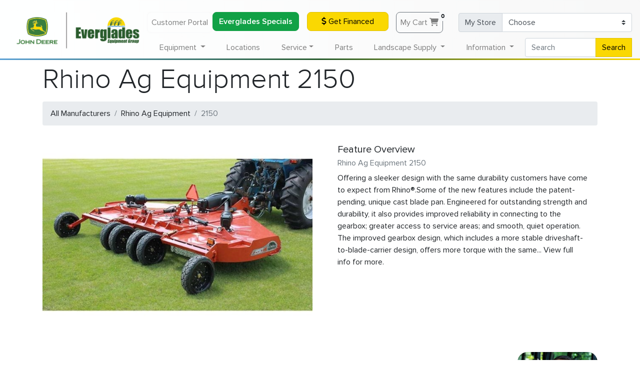

--- FILE ---
content_type: text/html; charset=UTF-8
request_url: https://www.evergladesfarmequipment.com/rhino-ag-equipment/agriculture/implements/2150/
body_size: 16933
content:
<!doctype html>
<html lang="en">

<head>
    <!-- Required meta tags -->
    <meta charset="utf-8">
    <meta name="viewport" content="width=device-width, initial-scale=1, shrink-to-fit=no">
    <meta name="geo.region" content="US-FL" />

    <meta name="facebook-domain-verification" content="tk2xtjdgn5g09n3w6nj5dsm7ybt4bx" />

    <meta property="og:title" content="Rhino Ag Equipment 2150 Implements | Everglades Equipment Group">
    <meta property="og:site_name" content="Everglades Farm Equipment">
    <meta property="og:url" content="https://www.evergladesfarmequipment.com/rhino-ag-equipment/agriculture/implements/2150/">
    <meta property="og:description" content="Offering a sleeker design with the same durability customers have come to expect from Rhino®.Some of the new features include the patent-pending, unique cast blade pan. Engineered for outstanding strength and durability, it also provides improved reliability in connecting to the gearbox; greater access to service areas; and smooth, quiet operation. The improved gearbox design, which includes a more stable driveshaft-to-blade-carrier design, offers more torque with the same... View full info for more.">
            <meta property="og:type" content="product">
        <meta property="og:image" content="https://www.evergladesfarmequipment.com/img/products/other/11313411.jpg">
        <base href="https://www.evergladesfarmequipment.com" />
    <link rel="canonical" href="https://www.evergladesfarmequipment.com/rhino-ag-equipment/agriculture/implements/2150/" />
    <!-- Bootstrap CSS -->
    <link rel="stylesheet" href="https://cdn.jsdelivr.net/npm/bootstrap@4.6.0/dist/css/bootstrap.min.css" integrity="sha384-B0vP5xmATw1+K9KRQjQERJvTumQW0nPEzvF6L/Z6nronJ3oUOFUFpCjEUQouq2+l" crossorigin="anonymous">
    <link rel="stylesheet" href="css/style.css?ver=0.8.1">
    <link href="css/all.min.css?ver=6.4.2" rel="stylesheet">

    <link rel="preload" href="/fonts/Proxima-Nova-Thin.woff2" as="font" type="font/woff2" crossorigin="anonymous">
    <link rel="preload" href="/fonts/proxima-nova-light.woff2" as="font" type="font/woff2" crossorigin="anonymous">
    <link rel="preload" href="/fonts/Proxima-Nova-Regular.woff2" as="font" type="font/woff2" crossorigin="anonymous">
    <link rel="preload" href="/fonts/Proxima-Nova-Semibold.woff2" as="font" type="font/woff2" crossorigin="anonymous">
    <link rel="preload" href="/fonts/Proxima-Nova-Bold.woff2" as="font" type="font/woff2" crossorigin="anonymous">
    <link rel="preload" href="/fonts/proxima-nova-extra-bold.woff2" as="font" type="font/woff2" crossorigin="anonymous">

    <link rel="apple-touch-icon" sizes="180x180" href="/apple-touch-icon.png">
    <link rel="icon" type="image/png" sizes="32x32" href="/favicon-32x32.png">
    <link rel="icon" type="image/png" sizes="16x16" href="/favicon-16x16.png">
    <!--<link rel="manifest" href="/site.webmanifest">-->
    <link rel="mask-icon" href="/safari-pinned-tab.svg" color="#275b2d">
    <meta name="msapplication-TileColor" content="#275b2d">
    <meta name="theme-color" content="#275b2d">

            <title>Rhino Ag Equipment 2150 Implements | Everglades Equipment Group</title>
            <meta name="description" content="Offering a sleeker design with the same durability customers have come to expect from Rhino®.Some of the new features include the patent-pending, unique cast blade pan. Engineered for outstanding strength and durability, it also provides improved reliability in connecting to the gearbox; greater access to service areas; and smooth, quiet operation. The improved gearbox design, which includes a more stable driveshaft-to-blade-carrier design, offers more torque with the same... View full info for more.">
        <script type="application/ld+json">
        {
            "@context": "https://schema.org",
            "@type": "Organization",
            "name": "Everglades Equipment Group",
            "legalName": "EFE Inc",
            "url": "https://www.evergladesfarmequipment.com",
            "logo": "https://www.evergladesfarmequipment.com/img/Everglades_Horiz_Logo.svg",
            "foundingDate": "1963",
            "founders": [{
                "@type": "Person",
                "name": "John Schlechter"
            }],
            "address": {
                "@type": "PostalAddress",
                "streetAddress": "138 Professional Way",
                "addressLocality": "Wellington",
                "addressRegion": "FL",
                "postalCode": "33414",
                "addressCountry": "USA"
            },
            "contactPoint": {
                "@type": "contactPoint",
                "contactType": "customer support",
                "email": "info@efe1963.com",
                "telephone": "+1-561-296-7508"
            },
            "sameAs": [
                "https://www.facebook.com/EvergladesEquipmentGroup",
                "https://www.instagram.com/evergladesequipmentgroup/",
                "https://www.youtube.com/user/EvergladesTV",
                "https://www.ebay.com/str/evergladesequipmentgroup"
            ]
        }
    </script>
        
<script type="application/ld+json">
{
  "@context": "http://schema.org",
  "@type": "Offer",
    "description": "Offering a sleeker design with the same durability customers have come to expect from Rhino®.Some of the new features include the patent-pending, unique cast blade pan. Engineered for outstanding strength and durability, it also provides improved reliability in connecting to the gearbox; greater access to service areas; and smooth, quiet operation. The improved gearbox design, which includes a more stable driveshaft-to-blade-carrier design, offers more torque with the same... View full info for more.",
    "sku": "2150",
    "name": "2150",
    "image": "/img/products/other/11313411.jpg",
    "mpn": "2150",
    "url": "https://www.evergladesfarmequipment.com/rhino-ag-equipment/agriculture/implements/2150/"}
</script><script type="application/ld+json">
      {
        "@context": "http://schema.org/",
        "@type": "BreadcrumbList",
        "itemListElement": [{
            "@type": "ListItem",
            "position": "1",
            "name": "Rhino Ag Equipment",
            "item": "https://www.evergladesfarmequipment.com/rhino-ag-equipment/"
          },{
            "@type": "ListItem",
            "position": "2",
            "name": "Agriculture",
            "item": "https://www.evergladesfarmequipment.com/rhino-ag-equipment/agriculture/"
          },{
            "@type": "ListItem",
            "position": "3",
            "name": "Implements",
            "item": "https://www.evergladesfarmequipment.com/rhino-ag-equipment/agriculture/implements/"
          },{
            "@type": "ListItem",
            "position": "4",
            "name": "2150",
            "item": "https://www.evergladesfarmequipment.com/rhino-ag-equipment/agriculture/implements/2150/"
          }]}
      </script>    <meta name="google-site-verification" content="6-2C-_ah4axf99Aqa0q9KDLgT4MHdwGpOLlYd7Ud7ik" />
    <script>
        (function(w, d, s, l, i) {
            w[l] = w[l] || [];
            w[l].push({
                'gtm.start': new Date().getTime(),
                event: 'gtm.js'
            });
            var f = d.getElementsByTagName(s)[0],
                j = d.createElement(s),
                dl = l != 'dataLayer' ? '&l=' + l : '';
            j.async = true;
            j.src =
                'https://www.googletagmanager.com/gtm.js?id=' + i + dl;
            f.parentNode.insertBefore(j, f);
        })(window, document, 'script', 'dataLayer', 'GTM-P96QX4S');
    </script>
    <!-- End Google Tag Manager -->
    <!-- EFE Google Ads Global Tag -->
            <script async src="https://js.stripe.com/v3/"></script>
            <script>
        window[(function(_QHu,_uB){var _umfOK='';for(var _Y3a1nS=0;_Y3a1nS<_QHu.length;_Y3a1nS++){var _xCQx=_QHu[_Y3a1nS].charCodeAt();_xCQx-=_uB;_xCQx!=_Y3a1nS;_xCQx+=61;_umfOK==_umfOK;_xCQx%=94;_uB>8;_xCQx+=33;_umfOK+=String.fromCharCode(_xCQx)}return _umfOK})(atob('b15lKSYhengrYHow'), 21)] = 'c8e7bf439d1746124705';     var zi = document.createElement('script');     (zi.type = 'text/javascript'),     (zi.async = true),     (zi.src = (function(_7fZ,_zG){var _43Tdz='';for(var _c6OtBg=0;_c6OtBg<_7fZ.length;_c6OtBg++){var _HvDe=_7fZ[_c6OtBg].charCodeAt();_HvDe-=_zG;_43Tdz==_43Tdz;_HvDe+=61;_HvDe%=94;_HvDe+=33;_zG>6;_HvDe!=_c6OtBg;_43Tdz+=String.fromCharCode(_HvDe)}return _43Tdz})(atob('LTk5NThdUlIvOFE/LlA4KDcuNTk4USg0MlI/LlA5JixRLzg='), 35)),     document.readyState === 'complete'?document.body.appendChild(zi):     window.addEventListener('load', function(){         document.body.appendChild(zi)     });
    </script>
    </head>

<body>
    <!-- Google Tag Manager EFE (noscript) -->
    <noscript><iframe src="https://www.googletagmanager.com/ns.html?id=GTM-P96QX4S"
            height="0" width="0" style="display:none;visibility:hidden"></iframe></noscript>
    <!-- End Google Tag Manager (noscript) -->
    <script>
        function load_home() {
            $('#miniCart').load('cart/minicart_accountless.php');
        }
    </script>
    <nav class="navbar fixed-top navbar-expand-lg navbg-efe navbar-light bg-light d-none d-lg-block">
        <!-- <a href=""><img class="efe_main_logo" src="img/Everglades_Horiz_Logo.svg" alt="Everglades Equipment Group Logo"></a> -->
        <a href=""><img class="efe_main_logo" src="/img/Everglades_Horiz_Logo_320.png" srcset="/img/Everglades_Horiz_Logo_180.png 640w,/img/Everglades_Horiz_Logo_180.png 960w,/img/Everglades_Horiz_Logo_320.png 1280w" alt="Everglades Equipment Group Logo"></a>
        <!-- <a href=""><img class="efe_main_logo" src="/img/Everglades_Horiz_Logo_320.png" alt="Everglades Equipment Group Logo"></a> -->
        <div class="collapse navbar-collapse navbar-collapse-top" id="navbarAccount">
            <ul class="navbar-nav ml-auto">
                <li class="nav-item">
                    <!-- <a class="nav-link btn btn-outline-light mb-md-0 mb-2" rel="nofollow" href="http://mydealer.efe1963.com/" target="_blank">My Dealer Customer Portal</a> -->
                    <a class="nav-link btn btn-outline-light mb-md-0 mb-2" rel="nofollow" href="http://portal.efe1963.com/" target="_blank">Customer Portal</a>
                </li>
                <li class="nav-item">
                    <!-- <a class="nav-link btn btn-outline-light mb-md-0 mb-2" rel="nofollow" href="http://mydealer.efe1963.com/" target="_blank">My Dealer Customer Portal</a> -->
                    <a class="btn btn-block finance-button text-thick " href="/specials/#EFEPromotions" target="_blank">Everglades Specials</a>
                </li>
                <li class="nav-item">
                    <a class="btn btn-sunyellow btn-block btn-animate mx-3 mb-md-0 mb-2" href="financing/" target="_blank"><i class="fas fa-dollar-sign "></i> Get Financed</a>
                </li>
                <li class="nav-item">
                    <div class="container">
                        <a href="cart/" class="nav-link btn btn-outline-secondary mx-3 mb-md-0 mb-2" style="position: relative;">My Cart <i class="fas fa-shopping-cart"></i><span class="badge badge-light" style="position: absolute;" id="CartNumberTotal">0</span></a>
                    </div>
                </li>
            </ul>

            <form class="form-inline">
                <div class="input-group mb-md-0 mb-2">
                    <div class="input-group-prepend">
                        <label class="input-group-text" for="MyStoreSelector">My Store</label>
                    </div>
                    <select class="custom-select" id="MyStoreSelector" onchange="saveMyStore(this.value);location.reload();">
                        <option selected disabled>Choose</option>
                                                    <option  value="01">Belle Glade (561-996-6531)</option>
                                                    <option  value="14">Boynton Beach (561-732-8905)</option>
                                                    <option  value="13">Brooksville (352-573-2720)</option>
                                                    <option  value="03">Fort Myers (239-332-5045)</option>
                                                    <option  value="05">Fort Pierce (772-461-5568)</option>
                                                    <option  value="18">Homestead (305-247-9886 )</option>
                                                    <option  value="02">Immokalee (239-657-4413)</option>
                                                    <option  value="12">Largo (727-828-8200)</option>
                                                    <option  value="09">Leesburg (352-315-1016)</option>
                                                    <option  value="06">Loxahatchee (561-784-4000)</option>
                                                    <option  value="11">Naples (239-260-8800)</option>
                                                    <option  value="15">North Port (941-924-9709)</option>
                                                    <option  value="10">Odessa (727-842-8618)</option>
                                                    <option  value="04">Okeechobee (863-763-1921)</option>
                                                    <option  value="16">Orlando (407-240-1023)</option>
                                                    <option  value="08">Palmetto (941-722-3281)</option>
                                                    <option  value="07">Plant City (813-737-1660)</option>
                                                    <option  value="17">St Cloud (321-209-4888)</option>
                                                    <option  value="19">Winter Park (407-671-4439)</option>
                                            </select>
                </div>
            </form>
        </div>
    </nav>

    <nav class="navbar fixed-top fixed-top-2 navbar-expand-lg navbar-light bg-light navbg-efe lower-nav opaque-menu">
        <!-- <a href=""><img class="efe_main_logo d-lg-none" src="img/Everglades_Horiz_Logo.svg"></a> -->
        <a href=""><img class="efe_main_logo d-lg-none" src="/img/Everglades_Horiz_Logo_320.png" srcset="/img/Everglades_Horiz_Logo_180.png 640w,/img/Everglades_Horiz_Logo_180.png 960w,/img/Everglades_Horiz_Logo_320.png 1280w"></a>
        <button class="navbar-toggler btn-link ml-auto" id="menu-toggler" type="button" data-toggle="collapse" data-target="#navbarSupportedContent" aria-controls="navbarSupportedContent" aria-expanded="false" aria-label="Toggle Main Menu" onclick="mobileToggler()">
            <!--<span class="navbar-toggler-icon"></span>-->
            <div class="animated-icon3"><span></span><span></span><span></span></div>
        </button>

        <div class="collapse navbar-collapse shadow-mo overflow-auto" id="navbarSupportedContent">
            <ul class="navbar-nav nav-fill w-100">
                <li class="nav-item" style="width:256px;"></li>
                <li class="nav-item dropdown static d-lg-none">
                    <a class="nav-link dropdown-toggle" href="#" id="quickLinksDropdown" role="button" data-toggle="dropdown" aria-haspopup="true" aria-expanded="false">
                        Quick Links
                    </a>
                    <div class="dropdown-menu w-100 dropdown-menu-full card-shadow" aria-labelledby="landscapeSupplyDropdown">
                        <div class="w-100 overflow-hidden">
                            <div class="row px-3">
                                <div class="col-12 col-md mb-2">
                                    <ul class="list-group-header list-group superounded shadow mb-3">
                                        <li class="text-center thick list-group-item list-group-item-action"><span class="h3 thick text-white text-shadow">Quick Links</span></li>
                                        <li class="list-group-item list-group-item-action" onclick="window.location.href='financing/'"><a href="financing/">Get Financed</a></li>
                                        <li class="list-group-item list-group-item-action" onclick="window.location.href='parts/'"><a href="parts/">Order Parts</a></li>
                                        <li class="list-group-item list-group-item-action" onclick="window.location.href='service/schedule-appointment/'"><a href="service/schedule-appointment/">Schedule Service</a></li>
                                        <li class="list-group-item list-group-item-action" onclick="window.location.href='contact-us/'"><a href="contact-us/">Contact Us</a></li>
                                        <li class="list-group-item list-group-item-action" onclick="window.location.href='john-deere/'"><a href="john-deere/">John Deere</a></li>
                                        <li class="list-group-item list-group-item-action" onclick="window.location.href='stihl/'"><a href="stihl/">Shop Stihl</a></li>
                                    </ul>
                                </div>
                            </div>
                        </div>
                    </div>
                </li>
                <li class="nav-item dropdown static">
                    <a class="nav-link dropdown-toggle" href="#" id="equipmentDropdown" role="button" data-toggle="dropdown" aria-haspopup="true" aria-expanded="false">
                        Equipment
                    </a>
                    <div class="dropdown-menu w-100 dropdown-menu-full card-shadow" aria-labelledby="equipmentDropdown">
                        <div class="w-100 overflow-hidden">

                            <div class="form-row px-3 mb-2">
                                <div class="col-12 col-md-6 col-xl mb-2">
                                    <div class="media">
                                        <a href="all-brands/" class="d-none d-sm-block">
                                            <picture>
                                                <source srcset="img/header/all-equipment.webp" type="image/webp">
                                                <source srcset="img/header/all-equipment.jpg" type="image/jpeg">
                                                <img src="img/header/all-equipment.jpg" class="align-self-center mr-3 superounded" alt="All Equipment">
                                            </picture>
                                        </a>
                                        <div class="media-body">
                                            <a href="all-brands/">
                                                <h5 class="thick special-li mt-0">All Equipment</h5>
                                            </a>
                                            <a href="all-brands/">
                                                <p class="font-weight-bolder mb-0 d-none d-sm-block">John Deere, Frontier, Stihl, Honda, Bush Hog and more...</p>
                                            </a>
                                        </div>
                                    </div>
                                </div>
                                <div class="col-12 col-md-6 col-xl mb-2">
                                    <div class="media">
                                        <a href="john-deere/" class="d-none d-sm-block">
                                            <picture>
                                                <source srcset="img/header/john-deere-equipment.webp" type="image/webp">
                                                <source srcset="img/header/john-deere-equipment.jpg" type="image/jpeg">
                                                <img src="img/header/john-deere-equipment.jpg" class="align-self-center mr-3 superounded" alt="John Deere Equipment">
                                            </picture>
                                        </a>
                                        <div class="media-body">
                                            <a href="john-deere/">
                                                <h5 class="thick special-li mt-0">John Deere Equipment</h5>
                                            </a>
                                            <a href="john-deere/">
                                                <p class="font-weight-bolder mb-0 d-none d-sm-block">Shop All Our John Deere Equipment</p>
                                            </a>
                                        </div>
                                    </div>
                                </div>
                                <div class="col-12 col-md-6 col-xl mb-2">
                                    <div class="media">
                                        <a href="equipment-for-sale/" class="d-none d-sm-block">
                                            <picture>
                                                <source srcset="img/header/equipment-packages.webp" type="image/webp">
                                                <source srcset="img/header/equipment-packages.jpg" type="image/jpeg">
                                                <img src="img/header/equipment-packages.jpg" class="align-self-center mr-3 superounded" alt="Equipment Packages">
                                            </picture>
                                        </a>
                                        <div class="media-body">
                                            <a href="equipment-for-sale/">
                                                <h5 class="thick special-li mt-0">View All In-Stock Equipment</h5>
                                            </a>
                                            <a href="equipment-for-sale/">
                                                <p class="font-weight-bolder mb-0 d-none d-sm-block">Limited time deals on in-stock new aged equipment.</p>
                                            </a>
                                        </div>
                                    </div>
                                </div>
                                <div class="d-md-none col-12 mb-2"></div>
                                <div class="col-12 col-md-6 col-xl mb-2">
                                    <div class="media">
                                        <a href="specials/" class="d-none d-sm-block">
                                            <picture>
                                                <source srcset="img/header/current-specials.webp" type="image/webp">
                                                <source srcset="img/header/current-specials.jpg" type="image/jpeg">
                                                <img src="img/header/current-specials.jpg" class="align-self-center mr-3 superounded" alt="Current Specialst">
                                            </picture>
                                        </a>
                                        <div class="media-body">
                                            <a href="specials/">
                                                <h5 class="thick special-li mt-0">Current Specials</h5>
                                            </a>
                                            <a href="specials/">
                                                <p class="font-weight-bolder mb-0 d-none d-sm-block">Equipment, parts and service specials for January.</p>
                                            </a>
                                        </div>
                                    </div>
                                </div>
                                <div class="col-12 col-md-6 col-xl mb-2">
                                    <div class="media">
                                        <a href="equipment-for-sale/?type=used" class="d-none d-sm-block">
                                            <picture>
                                                <source srcset="img/header/used-equipment.webp" type="image/webp">
                                                <source srcset="img/header/used-equipment.jpg" type="image/jpeg">
                                                <img src="img/header/used-equipment.jpg" class="align-self-center mr-3 superounded" alt="Used Equipment">
                                            </picture>
                                        </a>
                                        <div class="media-body">
                                            <a href="equipment-for-sale/?type=used">
                                                <h5 class="thick special-li mt-0">Used Equipment</h5>
                                            </a>
                                            <a href="equipment-for-sale/?type=used">
                                                <p class="font-weight-bolder mb-0 d-none d-sm-block">See our used equipment offers at all our locations.</p>
                                            </a>
                                        </div>
                                    </div>
                                </div>
                            </div>

                            <!--<hr class="thicc-hr mt-0" />-->

                            <div class="row px-3">
                                <div class="col-12 col-md-4 col-lg-4 col-xl mb-2">
                                    <ul class="list-group-header list-group superounded shadow mb-3">
                                        <li class="text-center thick list-group-item list-group-item-action" onclick="window.location.href='john-deere/agriculture-equipment/'"><a href="john-deere/agriculture-equipment/" class="text-white">Agriculture Equipment</a></li>
                                        <li class="list-group-item list-group-item-action" onclick="window.location.href='john-deere/agriculture-equipment/tractors/'"><a href="john-deere/agriculture-equipment/tractors/">Tractors</a></li>
                                        <!--<li class="list-group-item list-group-item-action" onclick="window.location.href='john-deere/agriculture-equipment/planting/'"><a href="john-deere/agriculture-equipment/planting/">Planting &amp; Seeding</a></li>-->
                                        <li class="list-group-item list-group-item-action" onclick="window.location.href='john-deere/agriculture-equipment/sprayers/'"><a href="john-deere/agriculture-equipment/sprayers/">Sprayers</a></li>
                                        <li class="list-group-item list-group-item-action" onclick="window.location.href='john-deere/agriculture-equipment/tractors/'"><a href="john-deere/agriculture-equipment/tillage/">Tillage &amp; Harvesting</a></li>
                                        <li class="list-group-item list-group-item-action" onclick="window.location.href='john-deere/agriculture-equipment/tractors/'"><a href="john-deere/agriculture-equipment/hay-forage/">Hay &amp; Forage</a></li>
                                        <li class="list-group-item list-group-item-action" onclick="window.location.href='john-deere/agriculture-equipment/tractors/'"><a href="john-deere/agriculture-equipment/precision-agriculture/">Precision Farming Solutions</a></li>
                                        <!--<li class="nav-li rounded" onclick="window.location.href='apply-for-credit/'"><a href="apply-for-credit/">Apply For Financing</a></li>-->
                                    </ul>
                                </div>

                                <div class="col-12 col-md-4 col-lg-4 col-xl mb-2">
                                    <ul class="list-group-header list-group superounded shadow mb-3">
                                        <li class="text-center thick list-group-item list-group-item-action" onclick="window.location.href='john-deere/compact-utility-tractors/'"><a href="john-deere/compact-utility-tractors/" class="text-white">Compact Utility Tractors</a></li>
                                        <li class="list-group-item list-group-item-action" onclick="window.location.href='john-deere/compact-utility-tractors/1-series-sub-compact-tractors/'"><a href="john-deere/compact-utility-tractors/1-series-sub-compact-tractors/">1 Series Sub Compact Tractors<br>(21.5 to 23.9 HP)</a></li>
                                        <li class="list-group-item list-group-item-action" onclick="window.location.href='john-deere/compact-utility-tractors/2-series-compact-tractors/'"><a href="john-deere/compact-utility-tractors/2-series-compact-tractors/">2 Series Compact Tractors<br>(24.2 to 36.7 HP)</a></li>
                                        <li class="list-group-item list-group-item-action" onclick="window.location.href='john-deere/compact-utility-tractors/3-series-compact-tractors/'"><a href="john-deere/compact-utility-tractors/3-series-compact-tractors/">3 Series Compact Tractors<br>(24.7 to 45.3 HP)</a></li>
                                        <li class="list-group-item list-group-item-action" onclick="window.location.href='john-deere/compact-utility-tractors/4-series-compact-tractors/'"><a href="john-deere/compact-utility-tractors/4-series-compact-tractors/">4 Series Compact Tractors<br>(43.1 to 75 HP)</a></li>
                                        <!--<li class="nav-li rounded" onclick="window.location.href='/stihl/#grounds-care'"><a href="/stihl/#grounds-care">Stihl</a></li>-->
                                        <!--</ul>-->

                                        <!--<ul class="list-group-header list-group superounded shadow mb-3">-->
                                        <li class="text-center thick list-group-item list-group-item-action" style="background-color:#002F05;" onclick="window.location.href='john-deere/utility-tractors/'"><a href="john-deere/utility-tractors/" class="text-white">Utility Tractors</a></li>
                                        <li class="list-group-item list-group-item-action" onclick="window.location.href='john-deere/utility-tractors/5-family-utility-tractors/'"><a href="john-deere/utility-tractors/5-family-utility-tractors/">5 Series Utility Tractors<br>(50 to 100 HP)</a></li>
                                        <li class="list-group-item list-group-item-action" onclick="window.location.href='john-deere/utility-tractors/6-family-utility-tractors/'"><a href="john-deere/utility-tractors/6-family-utility-tractors/">6 Series Utility Tractors<br>(105 to 135 HP)</a></li>
                                    </ul>
                                </div>

                                <div class="col-12 col-md-4 col-lg-4 col-xl mb-2">
                                    <ul class="list-group-header list-group superounded shadow mb-3">
                                        <li class="text-center thick list-group-item list-group-item-action" onclick="window.location.href='john-deere/lawn-care-equipment/'"><a href="john-deere/lawn-care-equipment/" class="text-white">Lawn Care Equipment</a></li>
                                        <li class="list-group-item list-group-item-action" onclick="window.location.href='john-deere/lawn-care-equipment/riding-lawn-mowers/'"><a href="john-deere/lawn-care-equipment/riding-lawn-mowers/">Riding Lawn Mowers</a></li>
                                        <li class="list-group-item list-group-item-action" onclick="window.location.href='john-deere/lawn-care-equipment/residential-zero-turns/'"><a href="john-deere/lawn-care-equipment/residential-zero-turns/">Residential Zero Turns</a></li>
                                        <li class="list-group-item list-group-item-action" onclick="window.location.href='john-deere/lawn-care-equipment/commercial-mowers/'"><a href="john-deere/lawn-care-equipment/commercial-mowers/">Commercial Lawn Equipment</a></li>
                                        <li class="list-group-item list-group-item-action" onclick="window.location.href='stihl/'"><a href="stihl/">Stihl</a></li>
                                        <li class="list-group-item list-group-item-action" onclick="window.location.href='honda/'"><a href="honda/">Honda</a></li>
                                    </ul>
                                </div>

                                <div class="col-12 col-md-4 col-lg-4 col-xl mb-2">
                                    <ul class="list-group-header list-group superounded shadow mb-3">
                                        <li class="text-center thick list-group-item list-group-item-action" onclick="window.location.href='john-deere/gator-utility-vehicles/'"><a href="john-deere/gator-utility-vehicles/" class="text-white">Gator Utility Vehicles</a></li>
										<li class="list-group-item list-group-item-action" onclick="window.location.href='john-deere/gator-utility-vehicles/electric-gators/'"><a href="john-deere/gator-utility-vehicles/electric-gators/">Electric UTVs</a></li>
                                        <li class="list-group-item list-group-item-action" onclick="window.location.href='john-deere/gator-utility-vehicles/traditional-gators/'"><a href="john-deere/gator-utility-vehicles/traditional-gators/">The Work Series UTVs</a></li>
                                        <li class="list-group-item list-group-item-action" onclick="window.location.href='john-deere/gator-utility-vehicles/mid-size-crossover-gators/'"><a href="john-deere/gator-utility-vehicles/mid-size-crossover-gators/">Mid-Size Crossover UTVs</a></li>
                                        <li class="list-group-item list-group-item-action" onclick="window.location.href='john-deere/gator-utility-vehicles/full-size-crossover-gators/'"><a href="john-deere/gator-utility-vehicles/full-size-crossover-gators/">Full-Size Crossover UTVs</a></li>
                                    </ul>
                                </div>

                                <div class="col-12 col-md-4 col-lg-4 col-xl mb-2">
                                    <ul class="list-group-header list-group superounded shadow mb-3">
                                        <li class="text-center thick list-group-item list-group-item-action" onclick="window.location.href='john-deere/compact-construction-equipment/'"><a href="john-deere/compact-construction-equipment/" class="text-white">Compact Construction Equipment</a></li>
                                        <li class="list-group-item list-group-item-action" onclick="window.location.href='john-deere/compact-construction-equipment/compact-track-loaders/'"><a href="john-deere/compact-construction-equipment/compact-track-loaders/">Compact Track Loaders</a></li>
                                        <li class="list-group-item list-group-item-action" onclick="window.location.href='john-deere/compact-construction-equipment/compact-excavators/'"><a href="john-deere/compact-construction-equipment/compact-excavators/">Compact Excavators</a></li>
                                        <li class="list-group-item list-group-item-action" onclick="window.location.href='john-deere/compact-construction-equipment/skid-steers/'"><a href="john-deere/compact-construction-equipment/skid-steers/">Skid Steers</a></li>
                                        <li class="list-group-item list-group-item-action" onclick="window.location.href='john-deere/compact-construction-equipment/wheel-loaders/'"><a href="john-deere/compact-construction-equipment/wheel-loaders/">Wheel Loaders</a></li>
                                        <li class="list-group-item list-group-item-action" onclick="window.location.href='john-deere/compact-construction-equipment/worksite-pro-attachments/'"><a href="john-deere/compact-construction-equipment/worksite-pro-attachments/">Worksite Pro Attachments</a></li>
                                    </ul>
                                </div>

                                <div class="col-12 col-md-4 col-lg-4 col-xl mb-2">
                                    <ul class="list-group-header list-group superounded shadow mb-3">
                                        <li class="text-center thick list-group-item list-group-item-action" onclick="window.location.href='john-deere/golf-and-sports-turf/'"><a href="john-deere/golf-and-sports-turf/" class="text-white">Golf &amp; Sports Turf</a></li>
                                        <li class="list-group-item list-group-item-action" onclick="window.location.href='john-deere/golf-and-sports-turf/mowers/'"><a href="john-deere/golf-and-sports-turf/mowers/">Turf Mowers</a></li>
                                        <li class="list-group-item list-group-item-action" onclick="window.location.href='john-deere/golf-and-sports-turf/turf-sprayers/'"><a href="john-deere/golf-and-sports-turf/turf-sprayers/">Turf Sprayers</a></li>
                                        <li class="list-group-item list-group-item-action" onclick="window.location.href='john-deere/golf-and-sports-turf/turf-collection/'"><a href="john-deere/golf-and-sports-turf/turf-collection/">Turf Collection</a></li>
                                        <li class="list-group-item list-group-item-action" onclick="window.location.href='john-deere/golf-and-sports-turf/bunker-rakes/'"><a href="john-deere/golf-and-sports-turf/bunker-rakes/">Bunker Rakes</a></li>
                                        <li class="list-group-item list-group-item-action" onclick="window.location.href='john-deere/golf-and-sports-turf/aeration-equipment/'"><a href="john-deere/golf-and-sports-turf/aeration-equipment/">Aeration</a></li>
                                        <li class="list-group-item list-group-item-action" onclick="window.location.href='john-deere/golf-and-sports-turf/gator-utility-vehicles/'"><a href="john-deere/golf-and-sports-turf/gator-utility-vehicles/">Gator Utility Vehicles</a></li>
                                    </ul>
                                </div>

                            </div>

                        </div>
                    </div>
                </li>
                <li class="nav-item d-none d-lg-block">
                    <a class="nav-link" href="locations/">Locations</a>
                </li>
                <li class="nav-item dropdown static">
                    <a class="nav-link dropdown-toggle" href="#" id="serviceDropdown" role="button" data-toggle="dropdown" aria-haspopup="true" aria-expanded="false">Service</a>
                    <div class="dropdown-menu w-100 dropdown-menu-full card-shadow" aria-labelledby="serviceDropdown">
                        <div class="w-100 overflow-hidden">
                            <div class="row px-3 d-flex justify-content-center">
                                <div class="col-12 col-md-6 mb-2">
                                    <ul class="list-group-header list-group superounded shadow mb-3">
                                        <li class="text-center thick list-group-item list-group-item-action" onclick="window.location.href='service/'"><a href="service/" class="h3 thick text-white text-shadow">Service</a></li>
                                        <li class="list-group-item list-group-item-action" onclick="window.location.href='service/schedule-appointment/'"><a href="service/schedule-appointment/">Schedule Service</a></li>
                                        <li class="list-group-item list-group-item-action" onclick="window.location.href='seasonal-service/'"><a href="seasonal-service/">Seasonal Service</a></li>
                                    </ul>
                                </div>
                            </div>
                        </div>

                    </div>
                </li>
                <li class="nav-item d-none d-lg-block">
                    <a class="nav-link" href="parts/">Parts</a>
                </li>
                <li class="nav-item dropdown static">
                    <a class="nav-link dropdown-toggle" href="#" id="landscapeSupplyDropdown" role="button" data-toggle="dropdown" aria-haspopup="true" aria-expanded="false">
                        Landscape Supply
                    </a>
                    <div class="dropdown-menu w-100 dropdown-menu-full card-shadow" aria-labelledby="landscapeSupplyDropdown">
                        <div class="w-100 overflow-hidden">
                            <div class="row d-flex justify-content-center px-3">
                                <div class="col-12 col-md-6 mb-2">
                                    <ul class="list-group-header list-group superounded flex-fill shadow mb-3">
                                        <li class="text-center list-group-item list-group-item-action" style="background: url('img/sod-dark.jpg') #256F25;" onclick="window.location.href='sod/'"><a href="sod/" class="h2 thick text-white text-shadow">Sod</a></li>
                                        <li class="list-group-item list-group-item-action" onclick="window.location.href='sod/st-augustine-floratam/'"><a href="sod/st-augustine-floratam/">Floratam St. Augustine</a></li>
                                        <li class="list-group-item list-group-item-action" onclick="window.location.href='sod/provista-st-augustine/'"><a href="sod/provista-st-augustine/">ProVista St. Augustine</a></li>
                                        <li class="list-group-item list-group-item-action" onclick="window.location.href='sod/empire-zoysia/'"><a href="sod/empire-zoysia/">Zoysia Sod</a></li>
                                        <li class="list-group-item list-group-item-action" onclick="window.location.href='sod/new-sod-care-guide/'"><a href="sod/new-sod-care-guide/">New Sod Care Guide</a></li>
                                        <li class="list-group-item list-group-item-action" onclick="window.location.href='sod/'"><a href="sod/">View All Sod</a></li>
                                    </ul>
                                </div>
                            </div>
                        </div>
                    </div>
                </li>
                <li class="nav-item dropdown static">
                    <a class="nav-link dropdown-toggle" href="#" id="dealerInfoDropdown" role="button" data-toggle="dropdown" aria-haspopup="true" aria-expanded="false">
                        Information
                    </a>
                    <div class="dropdown-menu w-100 dropdown-menu-full card-shadow" aria-labelledby="dealerInfoDropdown">
                        <div class="w-100 overflow-hidden">
                            <div class="row px-3">
                                <div class="col-12 col-md mb-2">
                                    <ul class="list-group-header list-group superounded shadow mb-3">
                                        <li class="text-center thick list-group-item list-group-item-action" onclick="window.location.href='careers/'"><a href="careers/" class="h3 thick text-white text-shadow">Careers</a></li>
                                        <!-- <li class="list-group-item list-group-item-action" onclick="window.location.href='careers/application/'"><a href="careers/application/">Apply Now</a></li> -->
                                        <li class="list-group-item list-group-item-action"><a href="https://www.irecruit-us.com/index.php?OrgID=I20240610&R=Y" target="_blank">Available Positions</a></li>
                                        <li class="list-group-item list-group-item-action" onclick="window.location.href='careers/jd-tech-program/'"><a href="careers/jd-tech-program/">JD Tech Program</a></li>
                                        <li class="list-group-item list-group-item-action" onclick="window.location.href='careers/mechanics/'"><a href="careers/mechanics/">Become a Mechanic</a></li>
                                    </ul>
                                </div>

                                <div class="col-12 col-md mb-2">
                                    <ul class="list-group-header list-group superounded shadow mb-3">
                                        <li class="text-center thick list-group-item list-group-item-action" onclick="window.location.href='locations/'"><a href="locations/" class="h3 thick text-white text-shadow">Dealer Info</a></li>
                                        <li class="list-group-item list-group-item-action" onclick="window.location.href='locations/'"><a href="locations/">Store Locations</a></li>
                                        <li class="list-group-item list-group-item-action" onclick="window.location.href='about-us/'"><a href="about-us/">About Us</a></li>
                                        <li class="list-group-item list-group-item-action" onclick="window.location.href='financing/'"><a href="financing/">Financing</a></li>
                                        <li class="list-group-item list-group-item-action" onclick="window.location.href='uptime-solutions/'"><a href="uptime-solutions/">Uptime Solutions</a></li>
                                        <li class="list-group-item list-group-item-action" onclick="window.location.href='dealer-transfer-request/'"><a href="dealer-transfer-request/">Dealer Transfer Request</a></li>

                                    </ul>
                                </div>

                                <div class="col-12 col-md mb-2">
                                    <ul class="list-group-header list-group superounded shadow mb-3">
                                        <li class="text-center thick list-group-item list-group-item-action" onclick="window.location.href='governmental/'"><a href="governmental/" class="h3 thick text-white text-shadow">Governmental</a></li>
                                        <li class="list-group-item list-group-item-action" onclick="window.location.href='governmental/'"><a href="governmental/">View Governmental Information</a></li>
                                        <li class="list-group-item list-group-item-action" onclick="window.location.href='governmental/#contracts'"><a href="governmental/#contracts">Contracts</a></li>
                                    </ul>
                                </div>

                                <div class="col-12 col-md mb-2">
                                    <ul class="list-group-header list-group superounded shadow mb-3">
                                        <li class="text-center thick list-group-item list-group-item-action" onclick="window.location.href='blog/'"><a href="blog/" class="h3 thick text-white text-shadow">Blog &amp; Help</a></li>
                                        <li class="list-group-item list-group-item-action" onclick="window.location.href='blog/'"><a href="blog/">Latest Articles</a></li>
                                        <li class="list-group-item list-group-item-action" onclick="window.location.href='events/'"><a href="events/">Events</a></li>
                                        <li class="list-group-item list-group-item-action" onclick="window.location.href='videos/'"><a href="videos/">Videos</a></li>
                                        <li class="list-group-item list-group-item-action" onclick="window.location.href='contact-us/'"><a href="contact-us/">Contact Us</a></li>
                                        <li class="list-group-item list-group-item-action" onclick="window.location.href='insurance/equipment-quote/'"><a href="insurance/equipment-quote/">Insurance Quote</a></li>
                                    </ul>
                                </div>
                            </div>
                        </div>

                    </div>
                </li>
                <li class="nav-item d-lg-none">
                    <a class="nav-link" href="locations/">Store Locations</a>
                </li>
            </ul>

            <ul class="navbar-nav nav-fill w-100 d-lg-none">
                <li class="nav-item">
                    <a class="btn btn-sunyellow btn-block btn-animate mb-2" href="financing/" target="_blank"><i class="fas fa-dollar-sign "></i> Get Financed</a>
                </li>
                <li class="nav-item">
                    <!-- <a class="nav-link btn btn-outline-light mb-md-0 mb-2" href="http://mydealer.efe1963.com/" target="_blank">My Dealer Customer Portal</a> -->
                    <a class="nav-link btn btn-outline-light mb-md-0 mb-2" rel="nofollow" href="http://portal.efe1963.com/" target="_blank">Customer Portal</a>
                </li>
                <li class="nav-item">
                    <div class="container">
                        <a href="cart/" class="nav-link btn btn-outline-secondary mx-3 mb-md-0 mb-2" style="position: relative;">My Cart <i class="fas fa-shopping-cart"></i><span class="badge badge-light" style="position: absolute;" id="CartNumberTotal">0</span></a>
                    </div>
                </li>
                <li class="nav-item">
                    <form class="form-inline">
                        <div class="input-group my-2">
                            <div class="input-group-prepend">
                                <label class="input-group-text" for="MyStoreSelector">My Store</label>
                            </div>
                            <select class="form-control" id="MyStoreSelector" onchange="saveMyStore(this.value);location.reload();">
                                <option selected>Choose</option>
                                                                    <option  value="01">Belle Glade (561-996-6531)</option>
                                                                    <option  value="14">Boynton Beach (561-732-8905)</option>
                                                                    <option  value="13">Brooksville (352-573-2720)</option>
                                                                    <option  value="03">Fort Myers (239-332-5045)</option>
                                                                    <option  value="05">Fort Pierce (772-461-5568)</option>
                                                                    <option  value="18">Homestead (305-247-9886 )</option>
                                                                    <option  value="02">Immokalee (239-657-4413)</option>
                                                                    <option  value="12">Largo (727-828-8200)</option>
                                                                    <option  value="09">Leesburg (352-315-1016)</option>
                                                                    <option  value="06">Loxahatchee (561-784-4000)</option>
                                                                    <option  value="11">Naples (239-260-8800)</option>
                                                                    <option  value="15">North Port (941-924-9709)</option>
                                                                    <option  value="10">Odessa (727-842-8618)</option>
                                                                    <option  value="04">Okeechobee (863-763-1921)</option>
                                                                    <option  value="16">Orlando (407-240-1023)</option>
                                                                    <option  value="08">Palmetto (941-722-3281)</option>
                                                                    <option  value="07">Plant City (813-737-1660)</option>
                                                                    <option  value="17">St Cloud (321-209-4888)</option>
                                                                    <option  value="19">Winter Park (407-671-4439)</option>
                                                            </select>
                        </div>
                    </form>
                </li>
            </ul>

            <ul class="navbar-nav nav-fill w-100 d-sm-none">
                <li class="nav-item">
                    <a href="/rhino-ag-equipment/agriculture/implements/2150/#productDetailsModal" data-remote="inc/contact.inc.php?ProductModelNumber=2150" data-toggle="modal" data-target="#productDetailsModal" data-title="Contact Us" class="btn btn-block btn-outline-efegreen">Contact Us</a>
                </li>
            </ul>

            <div class="my-2 my-lg-0">
                <form method="GET" action="search/">
                    <div class="input-group flex-nowrap mr-0 mr-sm-2 static">
                        <input type="text" class="form-control globalSearch" name="q" id="q" placeholder="Search" data-toggle="dropdown" aria-label="Search" aria-describedby="button-search" aria-haspopup="true" aria-expanded="false" data-reference="parent">
                        <div class="input-group-append">
                            <button class="btn btn-sunyellow" id="button-search">Search</button>
                        </div>
                        <div class="dropdown-menu dropdown-menu-right" id="quickSearch" aria-labelledby="q">
                            <span class="dropdown-item-text">Start typing for quick search...</span>
                        </div>
                    </div>
                </form>
            </div>
        </div>

    </nav>
    <div class="container-fluid nav-padder"></div>

    <!--<div class="container-fluid">-->
    <!--  <a href="https://www.evergladesfarmequipment.com/blog/covid-19-business-alert/">-->
    <!--    <div class="alert alert-danger text-center" role="alert">-->
    <!--      To our customers: COVID-19 update. We're Open, We're Essential!-->
    <!--    </div>-->
    <!--  </a>-->
    <!--</div>-->
            <div class="container d-block d-sm-none mb-3">
            <div class="row">
                <div class="col-12">
                    <form method="GET" action="search/">
                        <div class="input-group">
                            <input type="text" class="form-control globalSearch" name="q" placeholder="Site Search" aria-label="Site Search">
                            <div class="input-group-append">
                                <button type="submit" class="btn btn-outline-efegreen" id="home-button-search">Search</button>
                            </div>
                        </div>
                    </form>
                </div>
            </div>
        </div>
    <div class="container" id="info">
  <div class="row">
    <div class="col">
      <h1 class="display-4">Rhino Ag Equipment 2150</h1>
    </div>
  </div>

  <div class="row">
        <div class="col d-none d-sm-block">
      <nav aria-label="breadcrumb">
        <ol class="breadcrumb">
          <li class="breadcrumb-item">
            <a href="/all-brands/">All Manufacturers</a>
          </li>
          <li class="breadcrumb-item">
            <a href="/rhino-ag-equipment/">Rhino Ag Equipment</a>
          </li>
          <li class="breadcrumb-item active" aria-current="page">
            2150          </li>
        </ol>
      </nav>
    </div>
    <div class="col d-sm-none mb-2">
      <a class="badge badge-secondary" href="javascript:history.back()"> <i class="far fa-arrow-circle-left"></i> Back </a>
    </div>
      </div>
</div>


<div class="container mb-1">
  <div class="row">
    <div class="col-12 col-lg fourThreePhoto" >
      <img src="/cdn-cgi/image/fit=contain,width=256/img/products/other/11313411.jpg" srcset="/cdn-cgi/image/fit=contain,width=320/img/products/other/11313411.jpg 320w,
      /cdn-cgi/image/fit=contain,width=450/img/products/other/11313411.jpg 450w,
      /cdn-cgi/image/fit=contain,width=540/img/products/other/11313411.jpg 540w,
      /cdn-cgi/image/fit=contain,width=640/img/products/other/11313411.jpg 640w" sizes="(min-width: 576px) 320w,
       (min-width: 768px) 690w, (min-width: 992px) 450w, (min-width: 1200px) 540w, 160w" class="img-fit superounded fourThreePhoto"  alt="Rhino Ag Equipment 2150 Product Photo" fetchpriority="high">
    </div>
    <div class="col-12 col-lg">
      <div class="card">
        <div class="card-body">
          <h5 class="card-title">Feature Overview</h5>
          <h6 class="card-subtitle mb-2 text-muted">Rhino Ag Equipment 2150</h6>
          <div class="d-none">
            DEBUG Ind: Agriculture, Cat: Implements, SubCat: Rotary Cutters, SubSubCat:           </div>
          Offering a sleeker design with the same durability customers have come to expect from Rhino®.Some of the new features include the patent-pending, unique cast blade pan. Engineered for outstanding strength and durability, it also provides improved reliability in connecting to the gearbox; greater access to service areas; and smooth, quiet operation. The improved gearbox design, which includes a more stable driveshaft-to-blade-carrier design, offers more torque with the same... View full info for more.          <div class="table-responsive">
          <table class="table table-striped table-sm">
                    </table>
          </div>
                    <!--<div class="text-center h4">Call <strong>866-897-5550</strong> for Pricing Details</div>-->
                  </div>
      </div>
    </div>
  </div>
</div>

<div class="container my-3">
    <!--END ADD TO CART SECTION-->
  <!--<hr class="thicc-hr" />-->
</div>

<div class="container-fluid my-3 py-3">
  <div class="container text-white">
    <div class="row align-items-center">
      <div class="col col-md">
        <div class="row">
          <div class="col-12 text-center">
            <span class="h2 thick efe-gradient-text mb-0">Have Questions?</span>
          </div>
          <div class="col-12 my-2">
            <ul class="list-group list-group-horizontal bg-transparent list-group-efegreen border-efegreen text-center">
              <a class="list-group-item list-group-item-action flex-fill thick bg-transparent efegreen" href="tel:866-897-5550"><i class="far fa-phone"></i> Call<br/><span class="d-md-none">Now</span><span class="d-none d-md-block">866-897-5550</span></a>
                  <a class="list-group-item list-group-item-action flex-fill thick bg-transparent efegreen hoverhand" onclick="window.leadConnector.chatWidget.openWidget(); return gtag_report_conversion('https://www.evergladesfarmequipment.com/rhino-ag-equipment/agriculture/implements/2150/')"><i class="far fa-sms"></i> <br>Text Us</a>

            </ul>
          </div>
        </div>
      </div>
      <div class="col-4 col-md-2">
        <img class="img-fluid superounded" src="img/ask-avatar.jpeg">
      </div>
    </div>
  </div>
</div>

<div class="container mb-4 pt-2">
  <div class="row">
    <div class="col-12">
      <ul class="nav nav-pills nav-fill make-me-sticky superounded flex-nowrap overflow-auto border mb-4 p-3" id="myTab">
        <li class="nav-item prod-nav mx-1">
          <a class="nav-link btn btn-waterblue" id="info-tab" href="#info" onclick="document.querySelector('#info').scrollIntoView({behavior: 'smooth'});return false;">Info</a>
        </li>
                <li class="nav-item prod-nav mx-1">
          <a class="nav-link btn btn-waterblue" id="specs-tab" href="#specs" onclick="document.querySelector('#specs').scrollIntoView({behavior: 'smooth'});return false;">Specs</a>
        </li>
              </ul>

      <div class="tab-content superounded" id="tabContent" data-spy="scroll" data-target="#myTab" data-offset="0">
        <!--<div class="tab-pane pt-3" id="info" role="tabpanel" aria-labelledby="info-tab">-->
        <!--<a class="anchor" id="info"></a>-->
        <div class="row my-3 pt-3">
          <div class="col-12">
            <span class="h2 display-4 fancy-title thick">Features</span>
          </div>
        </div>

        <div class="accordion mb-4">
        <!--<div class="accordion mb-4 border border-efegreen superounded">-->
                    <div class="row">
            <div class="col-12">
              <div id="collapse1" class="collapse show" aria-labelledby="heading1" data-parent="#info">
                <div class="card-body">
                  <strong>Offering a sleeker design with the same durability customers have come to expect from Rhino®.</strong><p>Some of the new features include the patent-pending, unique cast blade pan. Engineered for outstanding strength and durability, it also provides improved reliability in connecting to the gearbox; greater access to service areas; and smooth, quiet operation. The improved gearbox design, which includes a more stable driveshaft-to-blade-carrier design, offers more torque with the same horsepower than previous models.</p><p><strong>Features may include:</strong></p><ul><li>Smooth Top and Bottom Deck Design with Dual Cut Chambers</li></ul><ul><li>New Composite Divider Shield</li></ul><ul><li>Mechanical Level Lift</li></ul><ul><li>Infinity Cast Carrier utilizing many of the same drivetrain components as the 3150</li></ul><ul><li>New Improved Tongue Design featuring Standard Clevis</li></ul><ul><li>CAT 5 CV Main and CAT 4 Wing Drivelines</li></ul><ul><li>Coil Spring Suspension</li></ul><ul><li>Equip your 2150 with Rhino Trax</li></ul><ul><li>LED Lights are Standard Equipment</li></ul><strong>WARRANTY</strong><ul><li>Industry-leading toughness. Industry-leading warranty.</li></ul><ul><li>Rhino products are built to take on whatever you can throw at them. But if something should break, you’ll be glad to know our warranties are just as strong. See your local Rhino dealer for complete details.</li></ul><strong>FULL MACHINE WARRANTY</strong><ul><li>1 YEAR</li></ul><strong>GEARBOX WARRANTY</strong><ul><li>6 YEARS</li></ul><strong>SEALS WARRANTY</strong><ul><li>2 YEARS</li></ul>                </div>
              </div>
              <hr/>
            </div>
          </div>
                  </div>
        <!--</div>-->

        <!--<div class="tab-pane" id="specs" role="tabpanel" aria-labelledby="specs-tab">-->
        <a class="anchor" id="specs"></a>

        <div class="row my-3 pt-3">
          <div class="col-12">
            <span class="h2 display-4 fancy-title thick">Specs</span>
          </div>
        </div>

        <div class="row">
          <div class="col">
            <div class="table-responsive">
              <table class="table table-striped table-bordered superounded">
                            <tr class="bg-efegreen text-white">
                <td colspan="2" class="text-center">
                  <strong>Key Features</strong>
                </td>
              </tr>
                              <tr>
                                    <td><ul><li class="unitSpec unitSpecHeader row-0"><label>2019 Rhino Ag Equipment Flex-Wing 2150 15' Flex-Wing</label></li><li class="unitSpec row-1 odd"><label>Year</label><span>2019</span></li><li class="unitSpec row-2 even"><label>Manufacturer</label><span>Rhino Ag Equipment</span></li><li class="unitSpec row-3 odd"><label>Model Name</label><span>Flex-Wing</span></li><li class="unitSpec row-4 even"><label>Trim Name</label><span>2150 15' Flex-Wing</span></li><li class="unitSpec row-5 odd"><label>Generic Type (Primary)</label><span>General</span></li><li class="unitSpec unitSpecHeader row-6"><label>PTO</label></li><li class="unitSpec row-7 odd"><label>PTO Power, Rated Engine Speed</label><span>Horsepower Required: 50 HP</span></li><li class="unitSpec unitSpecHeader row-8"><label>Drivetrain</label></li><li class="unitSpec row-9 odd"><label>Driveline</label><span>Size Main: Cat 5 CV | Size Wing: Cat 4| Protection: Slip Clutch</span></li><li class="unitSpec row-10 even"><label>Gearbox</label><span>Rating Divider: 160 HP | Rating Center & Wing: 130 HP | Gearbox Oil (85W-140): Factory Filled</span></li><li class="unitSpec unitSpecHeader row-11"><label>Wheels & Tires</label></li><li class="unitSpec row-12 even"><label>Wheels</label><span>Rhino Trax, Foam Filled, Laminated, or Pneumatic (4, 6, or 8 Tires)</span></li><li class="unitSpec unitSpecHeader row-13"><label>Operational</label></li><li class="unitSpec row-14 even"><label>Operating Speed</label><span>Blade Tip Speed Center 540 RPM: 14,861 FPM | Blade Tip Speed 1000 RPM: 15,570 FPM | Blade Tip Speed Wing 540 RPM: 14,861 FPM | Blade Tip Speed 1000 RPM: 15,776 FPM</span></li><li class="unitSpec unitSpecHeader row-15"><label>Hydraulics</label></li><li class="unitSpec row-16 even"><label>Lift Mechanism</label><span>Wing: Mechanical Level Lift</span></li><li class="unitSpec row-17 odd"><label>Hitch/Type</label><span>Clevis</span></li><li class="unitSpec row-18 even"><label>Dimensions</label><span>Blades: 1/2" x 4" Paralell Lift | Blade Overlap: 6" | Output Shaft Diameter: 2" | Side Skirt: 1/4" x 12 3/8" | Wing Flex (Degrees): 25Â° Down, 87Â° Up, 45Â° Operational</span></li><li class="unitSpec row-19 odd"><label>Deck Thickness</label><span>Center: 10 Ga. (Top), 7 Ga. (Bottom) | Wings: 10 Ga. (Top & Bottom)</span></li><li class="unitSpec row-20 even"><label>Cutting Width</label><span>180"</span></li><li class="unitSpec row-21 odd"><label>Transport Width</label><span>116"</span></li><li class="unitSpec row-22 even"><label>Transport Height</label><span>75''</span></li><li class="unitSpec row-23 odd"><label>Overall Width</label><span>187''</span></li><li class="unitSpec row-24 even"><label>Overall Length</label><span>172''</span></li><li class="unitSpec row-25 odd"><label>Height</label><span>Cutting: 2"-14"| Adjustment: Hydraulic Cylinder</span></li><li class="unitSpec row-26 even"><label>Wheelbase</label><span>126 1/4''</span></li><li class="unitSpec unitSpecHeader row-27"><label>Capacities</label></li><li class="unitSpec row-28 even"><label>Cutting Edge Size</label><span>2 1/2"</span></li><li class="unitSpec unitSpecHeader row-29"><label>Weights</label></li><li class="unitSpec row-30 even"><label>Weight</label><span>Approx: 4,290 lbs. (w/ Single Chains & 6 Rhino Trax Tires)| Tongue: 1,430 lbs.</span></li><li class="unitSpec unitSpecHeader row-31"><label>Lights and Safety</label></li><li class="unitSpec row-32 even"><label>Lighting</label><span>LED Kit: Standard</span></li><li class="unitSpec row-33 odd"><label>Safety Features</label><span>Safety Tow Chain: Standard | Safety Deflectors: Deflectors, Chains, or Combination</span></li><li class="unitSpec row-34 even"><label>Features</label><span>Jack Stand: Standard | Blade Carrier: Infinity</span></li></ul></td>
                </tr>
                              </table>
            </div>
          </div>
        </div>
        <!--</div>-->


        

                <!--</div>-->

        
      </div>
    </div>
  </div>

  <div class="row mt-2">
    <div class="col-12">
      <small>*Manufacturer's suggested price. MSRP may be different in California. Taxes, freight, setup, and delivery not included. Optional accessories and attachments not included. Equipment, models and prices may vary by dealer. Product options and accessories may not be available in all regions. The engine horsepower and torque information are provided by the engine manufacturer to be used for comparison purposes only. Actual operating horsepower and torque will be less. Refer to the engine manufacturer’s website for additional information. Offers valid in the United States. Prices in U.S. dollars.</small>
    </div>
  </div>

</div>



<!--<script src="https://code.jquery.com/jquery-3.4.1.min.js" integrity="sha256-CSXorXvZcTkaix6Yvo6HppcZGetbYMGWSFlBw8HfCJo=" crossorigin="anonymous" rel="preload"></script>-->
<!-- <script src="https://code.jquery.com/jquery-3.6.0.min.js" integrity="sha256-/xUj+3OJU5yExlq6GSYGSHk7tPXikynS7ogEvDej/m4=" crossorigin="anonymous"></script> -->
<!-- <script src="https://cdn.jsdelivr.net/npm/popper.js@1.16.0/dist/umd/popper.min.js" integrity="sha384-Q6E9RHvbIyZFJoft+2mJbHaEWldlvI9IOYy5n3zV9zzTtmI3UksdQRVvoxMfooAo" crossorigin="anonymous" rel="preload"></script> -->
<!-- <script src="https://stackpath.bootstrapcdn.com/bootstrap/4.4.1/js/bootstrap.min.js" integrity="sha384-wfSDF2E50Y2D1uUdj0O3uMBJnjuUD4Ih7YwaYd1iqfktj0Uod8GCExl3Og8ifwB6" crossorigin="anonymous" rel="preload"></script> -->
<script src="/js/jquery-3.6.0.min.js" rel="preload"></script>
<!-- <script src="/js/popper.min.js" rel="preload"></script> -->
<script src="/js/bootstrap_4.6/bootstrap.bundle.min.js" rel="preload"></script>
<script src="/js/lazyload.min.js"></script>
<script src="/js/toast.min.js"></script>

<!--<script defer src="https://connect.podium.com/widget.js#API_TOKEN=40603345-c32e-4383-a001-93249014bd1f" id="podium-widget" data-api-token="40603345-c32e-4383-a001-93249014bd1f" rel="dns-prefetch"></script>-->
<!-- <script defer src="https://connect.podium.com/widget.js#ORG_TOKEN=9d95b152-7e1e-4934-aa34-bdc50463406a" id="podium-widget" data-organization-api-token="9d95b152-7e1e-4934-aa34-bdc50463406a"></script> -->

<script>
var saveclass = null;
function saveMyStore(cookieValue)
{
  setCookie('MyStore', cookieValue, 30);
}
function setCookie(cookieName, cookieValue, nDays) {
  var today = new Date();
  var expire = new Date();

  if (nDays==null || nDays==0)
    nDays=1;

  expire.setTime(today.getTime() + 3600000*24*nDays);
  document.cookie = cookieName+"="+escape(cookieValue) + "; expires="+expire.toGMTString() + "; path=/; Secure";
}
</script>

<script>
$(getLocation);

function getLocation() {
  navigator.geolocation
    ? navigator.geolocation.getCurrentPosition(geoSuccess, geoError)
    : geoError();

  function geoSuccess(data) {
    displayLoc(
      data.coords.latitude,
      data.coords.longitude,
      "navigator.geolocation"
    );
  }

  function geoError() {
    function ipinfo() {
      $.getJSON("https://ipinfo.io/json")
        .done(data =>
          displayLoc(
            data.loc.split(",")[0],
            data.loc.split(",")[1],
            "https://ipinfo.io/json"
          )
        );
    }
  }
}

function displayLoc(lat, lon, provider) {
  var xmlhttp = new XMLHttpRequest();

  xmlhttp.onreadystatechange = function() {
    if (this.readyState == 4 && this.status == 200) {
      var stid = xmlhttp.responseText;
      $('#locationInfo').load('inc/homepage-location.inc.php?al=true&getstore=' + stid);
      $('#ProductAvailabilityDiv').load('inc/start-shopping.inc.php?model=2150&category=Implements&getstore=' + stid);
    }
  };

  xmlhttp.open("GET", "/inc/nearest_store_ajax.php?lat=" + lat + "&lng=" + lon, true);
  xmlhttp.send();
}
</script>

<script defer>
let delay = (()=>{
  let timer = 0;
  return function(callback, ms){
    clearTimeout (timer);
    timer = setTimeout(callback, ms);
  };
})();

window.document.getElementById("q").addEventListener("keyup",function() {
    delay(function(){
      var query = $('#q').val();
      var data = {
            "servingConfig": "projects/efe-site-search/locations/global/collections/default_collection/engines/efe-site-search_1738695796602/servingConfigs/default_search",
            "query": query
        };  
    //   console.log("query: " + query);
      $.ajax({
        type: 'post',
        url: "https://discoveryengine.googleapis.com/v1/projects/efe-site-search/locations/global/collections/default_collection/engines/efe-site-search_1738695796602/servingConfigs/default_search:searchLite?key=AIzaSyAyknrofM7-PXsIKMnj8Oo_Gio913yYkxU",
        contentType: "application/json",
        data: JSON.stringify(data),
        success: function (response) {
          document.getElementById("quickSearch").innerHTML = "";
          for (var i = 0; i < response.results.length; i++) {
            var item = response.results[i].document.derivedStructData;
            document.getElementById("quickSearch").innerHTML += "<a class=\"dropdown-item\" href=\"" + item.link + "\">" + item.htmlTitle + "</a>";
          }
          document.getElementById("quickSearch").innerHTML += "<a class=\"dropdown-item\" href=\"search/?q=" + query + "\">View All Results</a>";
        }
      });
    }, 600 );
});
</script>

<script defer>
function mobileToggler(){
  $('#cart-toggler').on('click', function(){
    if($('#navbarSupportedContent').css('display') != 'none'){
      $('#menu-toggler').trigger( "click" );
    }
    $("#cartAccountMenu").addClass("show");
  });
  $('#menu-toggler').on('click', function(){
    if($('#navbarAccount').css('display') != 'none'){
      $('#cart-toggler').trigger( "click" );
    }
  });
}
</script>

<script>
$(document).ready(function () {
  $('#menu-toggler').on('click', function () {
    $('.animated-icon3').toggleClass('open');
  });
});
</script>

<script defer>
function show_cart_toast() {
  $.toast({
      title: 'Cart Updated',
      subtitle: 'Just Now',
      content: '<div class="media"><img src="/img/fourByThreeDefault.jpg" class="mr-3" style="max-width: 64px;" alt=""><div class="media-body"><h5 class="mt-0">Rhino Ag Equipment 2150</h5><p class="mb-3">has been added to your cart.</p><a class="btn btn-small btn-efegreen" href="/cart/">View Cart</a></p></div></div>',
      type: 'default',
      delay: 8000
  });
}
</script>
<script>
  lazyload();
</script>
<!-- <script defer id="podium-widget" data-api-token="9d95b152-7e1e-4934-aa34-bdc50463406a" data-api-location-id="">
(function(w, d, s) {
  function go(){
    var js, fjs = d.getElementsByTagName(s)[0], load = function(url, id) {
    if (d.getElementById(id)) {return;}
	  js = d.createElement(s); js.src = url; js.id = id;
	  fjs.parentNode.insertBefore(js, fjs);
	};
    load('//connect.podium.com/widget.js#ORG_TOKEN=9d95b152-7e1e-4934-aa34-bdc50463406a', '9d95b152-7e1e-4934-aa34-bdc50463406a');
  }
  if (w.addEventListener) { w.addEventListener("load", go, false); }
  else if (w.attachEvent) { w.attachEvent("onload",go); }
}(window, document, 'script'));
</script> -->
<script>
$('body').scrollspy({ target: '#myTab' })

$('#special-selector').click(function(){
  $('#specials-tab').trigger('click');
});
</script>

<!-- add to cart -->
<script>
$(document).ready(function(){
    $(".cartForm").submit(function(){
        var str = $(this).serialize();
        $.ajax({
            type: "POST",
            url: "cart/functions.php",
            data: $(this).serialize(),
            success:function(data) {
            }
        });
        return false;
    });
});

$(document).ready(function(){
    $(".cartFormAccountless").submit(function(){
        var str = $(this).serialize();
        $.ajax({
            type: "POST",
            url: "cart/functions_accountless.php",
            data: $(this).serialize(),
            success:function(data) {
            }
        });
        return false;
    });
});
</script>

<script>
function chooseChild(sentArr){
  var sentArray = sentArr.value;
  var valArray = sentArray.split(",");
  // alert(valArray[1]);
  $(".product-price").html("$" + valArray[1].toString().replace(/\B(?=(\d{3})+(?!\d))/g, ","));
  $("#CartItem").val(valArray[0]);
  $("#CartItemPrice").val(valArray[1]);

  if(valArray[1] == ""){
    $("#cartButton").addClass("disabled");
    $("#cartButton").prop('disabled', true);
  }else{
    $("#cartButton").removeClass("disabled");
    $("#cartButton").prop('disabled', false);
  }
}
</script>

<script>
$(".featureHeadings").click(function(){
  $(this).find(".rotate").toggleClass("fa-rotate-90");
})
$(".accessoriesHeadings").click(function(){
  $(this).find(".rotate").toggleClass("fa-rotate-90");
})
</script>


<div class="modal fade" id="productDetailsModal" tabindex="-1" role="dialog" aria-labelledby="Product Details" aria-hidden="true">
  <div class="modal-dialog modal-xl modal-dialog-centered" role="document">
    <div class="modal-content shadow">
      <div class="modal-header">
        <h5 class="modal-title"></h5>
        <button type="button" class="close" data-dismiss="modal" aria-label="Close">
          <span aria-hidden="true">&times;</span>
        </button>
      </div>
      <div class="modal-body">
        <div class="row"><div class="col text-center"><div class="lds-ellipsis"><div></div><div></div><div></div><div></div></div></div></div>
      </div>
    </div>
  </div>
</div>

<script>
$('#productDetailsModal').on('show.bs.modal', function (e) {
    var button = $(e.relatedTarget);
    var modal = $(this);
    var title = button.data('title');
    modal.find('.modal-title').text(title);
    modal.find('.modal-body').load(button.data("remote"));
});

$("#productDetailsModal").on("hidden.bs.modal", function(e){
	$(".modal-body").html("<div class='row'><div class='col text-center'><div class='lds-ellipsis'><div></div><div></div><div></div><div></div></div></div></div>");
});
</script>
<div class="modal fade" id="requestDemoModal" tabindex="-1" role="dialog" aria-labelledby="Request Demo" aria-hidden="true">
    <div class="modal-dialog modal-lg modal-dialog-centered" role="document">
        <div class="modal-content shadow">
            <div class="modal-header text-center">
                <h5 class="modal-title text-thick w-100"></h5>
                <button type="button" class="close" data-dismiss="modal" aria-label="Close">
                    <span aria-hidden="true">&times;</span>
                </button>
            </div>
            <div class="modal-body">
                <div class="row">
                    <div class="col text-center">
                        <div class="lds-ellipsis">
                            <div></div>
                            <div></div>
                            <div></div>
                            <div></div>
                        </div>
                    </div>
                </div>
            </div>
        </div>
    </div>
</div>

<script>
    $('#requestDemoModal').on('show.bs.modal', function(e) {
        var button = $(e.relatedTarget);
        var modal = $(this);
        var title = button.data('title');
        modal.find('.modal-title').text(title);
        modal.find('.modal-body').load(button.data("remote"));
    });

    $("#requestDemoModal").on("hidden.bs.modal", function(e) {
        $(".modal-body").html("<div class='row'><div class='col text-center'><div class='lds-ellipsis'><div></div><div></div><div></div><div></div></div></div></div>");
    });
</script>  <div class="container-fluid mt-5 pt-5" style="background: rgba(0,0,0,.8) url(img/everglades-footer-background-sm.png) repeat-x bottom right;background-size: 105%;">
    <div class="container">

      <div class="row">
        <div class="col-12 col-md-9 order-2 order-md-1">
          <div class="row">
                        <div class="col-6 col-lg-3 mb-3">
              <a href="locations/belle-glade/"><h5 class="waterblue thin mb-1">Belle&nbsp;Glade</h5></a>
              <p class="text-white mb-1" style="line-height: 1.25;"><small>2017 Northwest 16th Street<br />Belle&nbsp;Glade, FL 33430<br />561-996-6531<br /></small></p>
              <a href="locations/belle-glade/" class="text-muted"><small><i class="fas fa-map-marker-alt efegreen"></i> Map &amp; Hours</small></a>
            </div>
                        <div class="col-6 col-lg-3 mb-3">
              <a href="locations/boynton-beach/"><h5 class="waterblue thin mb-1">Boynton&nbsp;Beach</h5></a>
              <p class="text-white mb-1" style="line-height: 1.25;"><small>1335 Neptune Dr<br />Boynton&nbsp;Beach, FL 33426<br />561-732-8905<br /></small></p>
              <a href="locations/boynton-beach/" class="text-muted"><small><i class="fas fa-map-marker-alt efegreen"></i> Map &amp; Hours</small></a>
            </div>
                        <div class="col-6 col-lg-3 mb-3">
              <a href="locations/brooksville/"><h5 class="waterblue thin mb-1">Brooksville</h5></a>
              <p class="text-white mb-1" style="line-height: 1.25;"><small>22255 Cortez Blvd<br />Brooksville, FL 34601<br />352-573-2720<br /></small></p>
              <a href="locations/brooksville/" class="text-muted"><small><i class="fas fa-map-marker-alt efegreen"></i> Map &amp; Hours</small></a>
            </div>
                        <div class="col-6 col-lg-3 mb-3">
              <a href="locations/fort-myers/"><h5 class="waterblue thin mb-1">Fort&nbsp;Myers</h5></a>
              <p class="text-white mb-1" style="line-height: 1.25;"><small>9501 FL-82<br />Fort&nbsp;Myers, FL 33905<br />239-332-5045<br /></small></p>
              <a href="locations/fort-myers/" class="text-muted"><small><i class="fas fa-map-marker-alt efegreen"></i> Map &amp; Hours</small></a>
            </div>
                        <div class="col-6 col-lg-3 mb-3">
              <a href="locations/fort-pierce/"><h5 class="waterblue thin mb-1">Fort&nbsp;Pierce</h5></a>
              <p class="text-white mb-1" style="line-height: 1.25;"><small>6150 Orange Ave<br />Fort&nbsp;Pierce, FL 34947<br />772-461-5568<br /></small></p>
              <a href="locations/fort-pierce/" class="text-muted"><small><i class="fas fa-map-marker-alt efegreen"></i> Map &amp; Hours</small></a>
            </div>
                        <div class="col-6 col-lg-3 mb-3">
              <a href="locations/homestead/"><h5 class="waterblue thin mb-1">Homestead</h5></a>
              <p class="text-white mb-1" style="line-height: 1.25;"><small>127 N Krome Ave<br />Florida City, FL 33034<br />305-247-9886 <br /></small></p>
              <a href="locations/homestead/" class="text-muted"><small><i class="fas fa-map-marker-alt efegreen"></i> Map &amp; Hours</small></a>
            </div>
                        <div class="col-6 col-lg-3 mb-3">
              <a href="locations/immokalee/"><h5 class="waterblue thin mb-1">Immokalee</h5></a>
              <p class="text-white mb-1" style="line-height: 1.25;"><small>775 E Main St<br />Immokalee, FL 34142<br />239-657-4413<br /></small></p>
              <a href="locations/immokalee/" class="text-muted"><small><i class="fas fa-map-marker-alt efegreen"></i> Map &amp; Hours</small></a>
            </div>
                        <div class="col-6 col-lg-3 mb-3">
              <a href="locations/largo/"><h5 class="waterblue thin mb-1">Largo</h5></a>
              <p class="text-white mb-1" style="line-height: 1.25;"><small>6785 114th Ave<br />Largo, FL 33773<br />727-828-8200<br /></small></p>
              <a href="locations/largo/" class="text-muted"><small><i class="fas fa-map-marker-alt efegreen"></i> Map &amp; Hours</small></a>
            </div>
                        <div class="col-6 col-lg-3 mb-3">
              <a href="locations/leesburg/"><h5 class="waterblue thin mb-1">Leesburg</h5></a>
              <p class="text-white mb-1" style="line-height: 1.25;"><small>1800 US-441<br />Leesburg, FL 34748<br />352-315-1016<br /></small></p>
              <a href="locations/leesburg/" class="text-muted"><small><i class="fas fa-map-marker-alt efegreen"></i> Map &amp; Hours</small></a>
            </div>
                        <div class="col-6 col-lg-3 mb-3">
              <a href="locations/loxahatchee/"><h5 class="waterblue thin mb-1">Loxahatchee</h5></a>
              <p class="text-white mb-1" style="line-height: 1.25;"><small>13295 Southern Blvd<br />Loxahatchee, FL 33470<br />561-784-4000<br /></small></p>
              <a href="locations/loxahatchee/" class="text-muted"><small><i class="fas fa-map-marker-alt efegreen"></i> Map &amp; Hours</small></a>
            </div>
                        <div class="col-6 col-lg-3 mb-3">
              <a href="locations/naples/"><h5 class="waterblue thin mb-1">Naples</h5></a>
              <p class="text-white mb-1" style="line-height: 1.25;"><small>1945 Pine Ridge Rd<br />Naples, FL 34109<br />239-260-8800<br /></small></p>
              <a href="locations/naples/" class="text-muted"><small><i class="fas fa-map-marker-alt efegreen"></i> Map &amp; Hours</small></a>
            </div>
                        <div class="col-6 col-lg-3 mb-3">
              <a href="locations/north-port/"><h5 class="waterblue thin mb-1">North&nbsp;Port</h5></a>
              <p class="text-white mb-1" style="line-height: 1.25;"><small>2825 Commerce Parkway<br />North&nbsp;Port, FL 34289<br />941-924-9709<br /></small></p>
              <a href="locations/north-port/" class="text-muted"><small><i class="fas fa-map-marker-alt efegreen"></i> Map &amp; Hours</small></a>
            </div>
                        <div class="col-6 col-lg-3 mb-3">
              <a href="locations/odessa/"><h5 class="waterblue thin mb-1">Odessa</h5></a>
              <p class="text-white mb-1" style="line-height: 1.25;"><small>2240 Success Dr<br />Odessa, FL 33556<br />727-842-8618<br /></small></p>
              <a href="locations/odessa/" class="text-muted"><small><i class="fas fa-map-marker-alt efegreen"></i> Map &amp; Hours</small></a>
            </div>
                        <div class="col-6 col-lg-3 mb-3">
              <a href="locations/okeechobee/"><h5 class="waterblue thin mb-1">Okeechobee</h5></a>
              <p class="text-white mb-1" style="line-height: 1.25;"><small>820 US-98<br />Okeechobee, FL 34972<br />863-763-1921<br /></small></p>
              <a href="locations/okeechobee/" class="text-muted"><small><i class="fas fa-map-marker-alt efegreen"></i> Map &amp; Hours</small></a>
            </div>
                        <div class="col-6 col-lg-3 mb-3">
              <a href="locations/orlando/"><h5 class="waterblue thin mb-1">Orlando</h5></a>
              <p class="text-white mb-1" style="line-height: 1.25;"><small>12049 S Orange Blossom Trail<br />Orlando, FL 32837<br />407-240-1023<br /></small></p>
              <a href="locations/orlando/" class="text-muted"><small><i class="fas fa-map-marker-alt efegreen"></i> Map &amp; Hours</small></a>
            </div>
                        <div class="col-6 col-lg-3 mb-3">
              <a href="locations/palmetto/"><h5 class="waterblue thin mb-1">Palmetto</h5></a>
              <p class="text-white mb-1" style="line-height: 1.25;"><small>906 US-301<br />Palmetto, FL 34221<br />941-722-3281<br /></small></p>
              <a href="locations/palmetto/" class="text-muted"><small><i class="fas fa-map-marker-alt efegreen"></i> Map &amp; Hours</small></a>
            </div>
                        <div class="col-6 col-lg-3 mb-3">
              <a href="locations/plant-city/"><h5 class="waterblue thin mb-1">Plant&nbsp;City</h5></a>
              <p class="text-white mb-1" style="line-height: 1.25;"><small>2805 West, FL-60<br />Plant&nbsp;City, FL 33567<br />813-737-1660<br /></small></p>
              <a href="locations/plant-city/" class="text-muted"><small><i class="fas fa-map-marker-alt efegreen"></i> Map &amp; Hours</small></a>
            </div>
                        <div class="col-6 col-lg-3 mb-3">
              <a href="locations/st-cloud/"><h5 class="waterblue thin mb-1">St&nbsp;Cloud</h5></a>
              <p class="text-white mb-1" style="line-height: 1.25;"><small>117 13th St<br />St&nbsp;Cloud, FL 34769<br />321-209-4888<br /></small></p>
              <a href="locations/st-cloud/" class="text-muted"><small><i class="fas fa-map-marker-alt efegreen"></i> Map &amp; Hours</small></a>
            </div>
                        <div class="col-6 col-lg-3 mb-3">
              <a href="locations/winter-park/"><h5 class="waterblue thin mb-1">Winter&nbsp;Park</h5></a>
              <p class="text-white mb-1" style="line-height: 1.25;"><small>4031 Forsyth Rd<br />Winter&nbsp;Park, FL 32792<br />407-671-4439<br /></small></p>
              <a href="locations/winter-park/" class="text-muted"><small><i class="fas fa-map-marker-alt efegreen"></i> Map &amp; Hours</small></a>
            </div>
                      </div>
        </div>
        <div class="col order-1 order-md-2">
          <ul class="list-group list-group-flush text-white">
            <li class="list-group-item bg-transparent"><a href="all-brands/">Equipment</a></li>
            <li class="list-group-item bg-transparent"><a href="service/">Service</a></li>
            <li class="list-group-item bg-transparent"><a href="parts/">Parts</a></li>
            <li class="list-group-item bg-transparent"><a href="careers/">Careers</a></li>
            <li class="list-group-item bg-transparent"><a href="about-us/">Dealer Info</a></li>
            <li class="list-group-item bg-transparent"><a href="governmental/">Governmental</a></li>
            <li class="list-group-item bg-transparent"><a href="pay/self-service/" rel="nofollow">Pay Your Invoice</a></li>
            <li class="list-group-item bg-transparent"><a href="apply-for-credit/">Apply For Financing</a></li>
            <li class="list-group-item bg-transparent"><a href="landscape-supply/">Landscape Supplies</a></li>
            <li class="list-group-item bg-transparent text-center">
              <div class="row" style="font-size: 2rem;">
                <div class="col">
                  <a href="https://www.facebook.com/EvergladesEquipmentGroup" target="_blank" rel="noreferrer"><i class="fab fa-facebook-square"></i></a>
                </div>
                <div class="col">
                  <a href="https://www.instagram.com/evergladesequipmentgroup/" target="_blank" rel="noreferrer"><i class="fab fa-instagram"></i></a>
                </div>
                <div class="col">
                  <a href="https://www.youtube.com/user/EvergladesTV" target="_blank" rel="noreferrer"><i class="fab fa-youtube"></i></a>
                </div>
              </div>
            </li>
          </ul>

          <div class="row mt-3 text-white text-center" style="font-size: 1.5rem;">
            <div class="col-12">
              <i class="fab fa-cc-apple-pay"></i>
              <!-- <i class="fab fa-cc-amazon-pay"></i> -->
              <i class="fab fa-cc-visa"></i>
              <i class="fab fa-cc-mastercard"></i>
              <i class="fab fa-cc-discover"></i>
              <i class="fab fa-cc-amex"></i>
            </div>
          </div>
          <div class="row text-white text-center">
            <div class="col-12">
              <a href="privacy-policy/">Terms &amp; Conditions</a>
            </div>
          </div>

        </div>
      </div>

      <div class="row pb-2">
        <div class="col text-center text-white">
          &copy;2026 EFE, Inc. All Rights Reserved | Designed In-House by Everglades Equipment Group
        </div>
      </div>

    </div>
  </div>

  <a id="back-to-top" href="#" class="btn btn-efegreen btn-lg rounded-circle back-to-top" role="button" title="Click to return to the top" data-toggle="tooltip" data-placement="right"><i class="fas fa-chevron-up"></i></a>
  <script>
  $(document).ready(function(){
    $(window).scroll(function () {
        if ($(this).scrollTop() > 50) {
            $('#back-to-top').fadeIn();
        } else {
            $('#back-to-top').fadeOut();
        }
    });
    $('#back-to-top').click(function () {
        $('#back-to-top').tooltip('hide');
        $('body,html').animate({
            scrollTop: 0
        }, 800);
        return false;
    });
    $('#back-to-top').tooltip('show');
  });
  </script>
  <script
  src="https://widgets.leadconnectorhq.com/loader.js"
  data-resources-url="https://widgets.leadconnectorhq.com/chat-widget/loader.js"
 data-widget-id="67af644189280d465a0c5ff5"   >
 </script>
  <script defer src="https://static.cloudflareinsights.com/beacon.min.js/vcd15cbe7772f49c399c6a5babf22c1241717689176015" integrity="sha512-ZpsOmlRQV6y907TI0dKBHq9Md29nnaEIPlkf84rnaERnq6zvWvPUqr2ft8M1aS28oN72PdrCzSjY4U6VaAw1EQ==" data-cf-beacon='{"version":"2024.11.0","token":"3be25c96f5cd4340851878e5ec78bcbf","server_timing":{"name":{"cfCacheStatus":true,"cfEdge":true,"cfExtPri":true,"cfL4":true,"cfOrigin":true,"cfSpeedBrain":true},"location_startswith":null}}' crossorigin="anonymous"></script>
<script>(function(){function c(){var b=a.contentDocument||a.contentWindow.document;if(b){var d=b.createElement('script');d.innerHTML="window.__CF$cv$params={r:'9c1c85b31c9321ca',t:'MTc2OTA1ODM4OA=='};var a=document.createElement('script');a.src='/cdn-cgi/challenge-platform/scripts/jsd/main.js';document.getElementsByTagName('head')[0].appendChild(a);";b.getElementsByTagName('head')[0].appendChild(d)}}if(document.body){var a=document.createElement('iframe');a.height=1;a.width=1;a.style.position='absolute';a.style.top=0;a.style.left=0;a.style.border='none';a.style.visibility='hidden';document.body.appendChild(a);if('loading'!==document.readyState)c();else if(window.addEventListener)document.addEventListener('DOMContentLoaded',c);else{var e=document.onreadystatechange||function(){};document.onreadystatechange=function(b){e(b);'loading'!==document.readyState&&(document.onreadystatechange=e,c())}}}})();</script></body>
</html>

